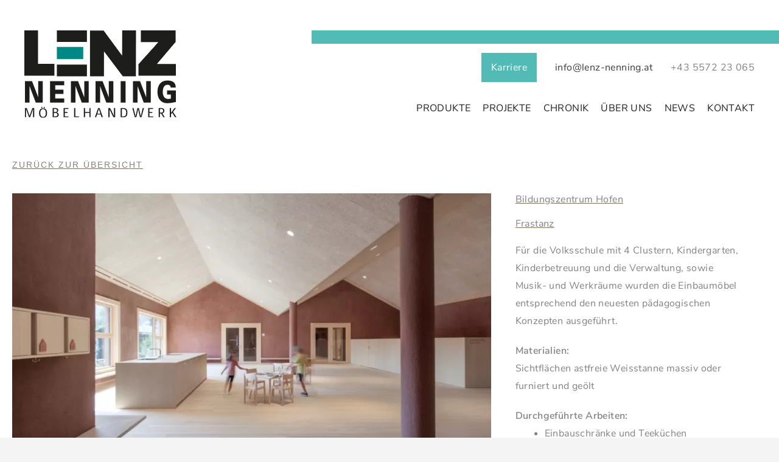

--- FILE ---
content_type: text/css; charset=utf-8
request_url: https://lenz-nenning.b-cdn.net/wp-content/cache/min/1/wp-content/uploads/sgf-css/font-28bc108c263b86cd9d35589a921e4f53.css?ver=1767731843
body_size: 95
content:
@font-face{font-display:swap;font-family:"Nunito Sans";font-weight:400;font-style:normal;src:local('Nunito Sans Regular'),local('NunitoSans-Regular'),url(//lenz-nenning.b-cdn.net/wp-content/uploads/sgf-css/pe0qMImSLYBIv1o4X1M8cce9I9tAcVwo.woff2) format('woff2'),url(//lenz-nenning.b-cdn.net/wp-content/uploads/sgf-css/pe0qMImSLYBIv1o4X1M8cce9I90.woff) format('woff');unicode-range:U+0000-00FF,U+0131,U+0152-0153,U+02BB-02BC,U+02C6,U+02DA,U+02DC,U+2000-206F,U+2074,U+20AC,U+2122,U+2191,U+2193,U+2212,U+2215,U+FEFF,U+FFFD}@font-face{font-display:swap;font-family:"Nunito Sans";font-weight:600;font-style:normal;src:local('Nunito Sans SemiBold'),local('NunitoSans-SemiBold'),url(//lenz-nenning.b-cdn.net/wp-content/uploads/sgf-css/pe03MImSLYBIv1o4X1M8cc9iB85tU1ECVZl_.woff2) format('woff2'),url(//lenz-nenning.b-cdn.net/wp-content/uploads/sgf-css/pe03MImSLYBIv1o4X1M8cc9iB85tU1c.woff) format('woff');unicode-range:U+0000-00FF,U+0131,U+0152-0153,U+02BB-02BC,U+02C6,U+02DA,U+02DC,U+2000-206F,U+2074,U+20AC,U+2122,U+2191,U+2193,U+2212,U+2215,U+FEFF,U+FFFD}

--- FILE ---
content_type: text/css; charset=utf-8
request_url: https://lenz-nenning.b-cdn.net/wp-content/cache/min/1/wp-content/themes/wpchampstheme/style.css?ver=1763730936
body_size: 901
content:
body{letter-spacing:.025em}p:last-child{margin-bottom:0}h1,h2,h3,h4{line-height:1.3!important}h1,h2,.likeh2 a{text-decoration:underline;text-decoration-color:#8A7051}.likeh2 a:hover{color:#8A7051}strong{font-weight:600!important}.uael-offcanvas-text{text-align:left!important}.elementor-button{background-color:#8A7051;text-transform:uppercase;letter-spacing:2px;border-radius:0!important;font-weight:600;font-size:1rem!important}.elementor-button:hover{background-color:#4a3728}@media only screen and (min-width:768px){a[href^="tel:"]{text-decoration:none!important;color:inherit!important;cursor:default!important}.ast-flex.main-header-container{align-items:flex-end!important}.main-header-bar{background:transparent url(../../../../../../themes/wpchampstheme/img/trennlinie-header.svg) no-repeat 40vw 50px}header .elementor-element-populated,header aside{padding:0!important;margin:0!important}header section .elementor-widget-wrap{justify-content:flex-end}}@media only screen and (min-width:968px){.contactnav ul li:nth-child(2){margin-right:3rem!important}}@media only screen and (min-width:1260px){.elementor-element.quer{display:inline-block;position:absolute;height:2em;width:400px;text-align:center;z-index:10;left:-210px;top:50%;transform:translateY(-50%) rotate(270deg)}#page{max-width:1600px;margin:0 auto;background-color:#fff}}#page{background-color:#fff}.blogheadline h2{display:block;border:none!important}.elementor-widget-heading{line-height:2.4}h2.widget-title{display:inline-block;margin-bottom:1rem}.hero .elementor-widget-container,.negative .elementor-widget-container{line-height:1.8}.hero h1,.hero h3,.negative h1,.negative h3{display:inline;border:none;background-color:#8A7051}.hero h1 span,.hero h3 span,.negative h1 span,.negative h3 span{display:inline-block;padding:1rem;margin:0;padding-bottom:0;padding-top:0}footer{position:relative}footer:before{content:' ';width:50%;height:20px;background-color:#52bbb5;position:absolute;top:-10px;left:0;display:block}@media only screen and (min-width:1460px){.main-header-bar{background:transparent url(../../../../../../themes/wpchampstheme/img/trennlinie-header.svg) no-repeat 30vw 50px}}#site-navigation a:after{display:none}#site-navigation li.menu-item{margin-left:2rem}#site-navigation li.menu-item.current_page_item a,#site-navigation li.menu-item.current_page_parent a,#site-navigation li.menu-item.current-menu-item a{border-bottom:2px solid #8A7051}#site-navigation li.menu-item a{border-bottom:2px solid transparent}#site-navigation li.menu-item a:hover{border-bottom:2px solid #8A7051}#site-navigation li.menu-item ul li{margin-left:0}#site-navigation li.menu-item ul li a{border-bottom:none!important}#site-navigation li.menu-item ul li a:hover{border-bottom:none!important}.ast-masthead-custom-menu-items{display:none}@media only screen and (min-width:981px){.ast-masthead-custom-menu-items{display:block;position:absolute!important;top:-90px;text-transform:none!important;color:#52bbb5}.ast-masthead-custom-menu-items a{color:#52bbb5;font-weight:700;font-size:.9rem;margin-left:2rem}.ast-masthead-custom-menu-items a:hover{color:#4a3728!important}.ast-masthead-custom-menu-items a[href^="tel:"]:hover{color:inherit!important}}.jet-listing-grid__item{padding-top:0!important}@media only screen and (min-width:981px){.hero{overflow:hidden!important}.hero .elementor-widget-heading{padding:.27em 0;border-left:700px solid #8A7051;margin-left:-700px}}.custom-logo-link,.ast-site-identity{background-color:#fff}.ast-site-identity{border-right:20px solid #fff}.jet-listing-dynamic-field__content ul{margin-bottom:0}@media only screen and (min-width:768px){.elementor-tab-title{padding-left:0!important}}.elementor-tab-title.elementor-active a{text-decoration:underline;text-decoration-color:#8A7051}.centerme .jet-listing-dynamic-repeater__items .jet-listing-dynamic-repeater__item{margin:0 auto!important}

--- FILE ---
content_type: text/css; charset=utf-8
request_url: https://lenz-nenning.b-cdn.net/wp-content/cache/min/1/wp-content/uploads/wpcodebox/1590.css?ver=1763730936
body_size: 508
content:
.quer{display:none!important}table{border:none}.ast-header-widget-area{position:absolute;top:0;right:0;width:400px}.elementor-tabs-content-wrapper{max-width:899px}.careerlisting table td{padding:0 0 .5em 0}.careerlisting table td i{margin-right:.3em}#infoblock .jet-listing-dynamic-field__inline-wrap{width:100%!important;display:block}@media only screen and (min-width:700px){#infoblock .jet-listing-dynamic-field__content{display:flex;width:100%}#infoblock .celltitle{width:25%}.cellcontent{width:75%}}.site-header-primary-section-right{display:flex;flex-flow:column;align-content:flex-end;align-items:flex-end}.site-header-primary-section-right .ast-builder-menu-3{margin-top:1rem;padding:0}.site-header-primary-section-right #primary-site-navigation li{line-height:1.4!important}#ast-hf-menu-3 li:first-child a{padding:1rem;background-color:#52bbb5;color:#fff;line-height:1em}#ast-hf-menu-3 li:first-child a:hover{background-color:#26726e!important}.ast-builder-menu-3{margin:0 0 1.7rem 0!important;padding:0!important}.ast-desktop .ast-primary-header-bar .main-header-menu>.menu-item{line-height:2rem}h3,h2,h1{hyphens:auto!important}a#CybotCookiebotDialogPoweredbyCybot,div#CybotCookiebotDialogPoweredByText,.CookiebotWidget-main-logo{display:none!important}a#CybotCookiebotDialogPoweredbyCybot,div#CybotCookiebotDialogPoweredByText,.CookiebotWidget-main-logo{display:none!important}a#CybotCookiebotDialogPoweredbyCybot,div#CybotCookiebotDialogPoweredByText,.CookiebotWidget-main-logo{display:none!important}.swiper-button-prev i:after{content:""!important}.swiper-button-next i:after{font-size:0!important}body .swiper-button-next:after,body .swiper-button-prev:after{font-size:0!important}.dialog-type-lightbox{background-color:transparent!important}@media only screen and (max-width:768px){.swiper-button-next,.swiper-button-prev{top:calc(80% - 25px)!important}}section[data-id="7bb2df4"] .jet-slider{background-color:var(--e-global-color-90f0c4b)}section[data-id="7bb2df4"] .jet-slider .sp-arrow{width:40px;height:40px;background-color:var(--e-global-color-90f0c4b);border-radius:0 0 0 0;transition:all 0.3s ease}section[data-id="7bb2df4"] .jet-slider .sp-arrow:hover{background-color:white!important;color:var(--e-global-color-90f0c4b)!important}

--- FILE ---
content_type: image/svg+xml
request_url: https://lenz-nenning.b-cdn.net/wp-content/themes/wpchampstheme/img/trennlinie-header.svg
body_size: -40
content:
<svg height="22" viewBox="0 0 2000 22" width="2000" xmlns="http://www.w3.org/2000/svg"><path d="m0 0h2000v22h-2000z" fill="#52bbb5" fill-rule="evenodd"/></svg>

--- FILE ---
content_type: image/svg+xml
request_url: https://lenz-nenning.b-cdn.net/wp-content/uploads/2019/09/logo-lenz-nenning.svg
body_size: 2435
content:
<?xml version="1.0" encoding="UTF-8"?> <svg xmlns="http://www.w3.org/2000/svg" height="143" viewBox="0 0 248 143" width="248"><g fill="none" fill-rule="evenodd"><g fill="#1d1d1b"><path d="m8.47308255 139.844831c-.77827994-2.474035-2.23780407-6.472135-4.51880899-12.844831h-2.95427356v15h1.76924099c0-6.612012-.00598165-11.058249-.06912136-13.462014h.07111525c.81882228 2.396473 2.43519872 6.846687 4.83051974 13.462014h1.77721654c2.47574104-6.745923 4.03429484-11.068193 4.84048914-13.462014h.0711153c-.0505118 2.403765-.059152 6.857294-.059152 13.462014h1.7685764v-15h-2.9469626c-2.2909744 6.331595-3.74052909 10.360189-4.52877846 12.844831z"></path><path d="m31.814874 126.899214h1.3822089v-1.899214h-1.3822089zm-4.0501469 0h1.3815389v-1.899214h-1.3815389zm2.7349379 1.850703c2.3336082 0 4.5392465 1.773618 4.5392465 6.423303 0 4.62709-2.2056383 6.404696-4.5392465 6.404696-2.3329382 0-4.5385765-1.777606-4.5385765-6.404696 0-4.649685 2.2056383-6.423303 4.5198165-6.423303zm-6.499665 6.438587c0 5.434489 2.8548678 7.811496 6.499665 7.811496 3.6454672 0 6.500335-2.377007 6.500335-7.811496 0-5.445786-2.8548678-7.818142-6.500335-7.818142-3.6447972 0-6.499665 2.372356-6.499665 7.797541z"></path><path d="m48.0092834 134.872895h2.1710387c2.540263 0 3.7667909 1.088523 3.7667909 2.897645 0 2.206213-1.7223433 2.802183-3.8954919 2.802183h-2.0423377zm0-6.444955h2.033195c2.2420704 0 3.2505802.82733 3.2505802 2.458125 0 1.549919-.7412617 2.55889-3.210493 2.55889h-2.0732822zm4.234475 5.593097c2.0535902-.212136 3.057177-1.317895 3.057177-3.363681 0-2.591373-1.6337295-3.657356-5.3948942-3.657356h-3.9060412v15h4.3216823c3.1127364 0 5.6783177-.880364 5.6783177-4.106156 0-2.283113-1.2180885-3.559244-3.7562416-3.809166z"></path><path d="m65.8914626 133.501304v-5.07933h5.9311714v-1.421974h-7.822634v15h8v-1.420648h-6.1085374v-5.656737h4.5704831v-1.421311z"></path><path d="m89 140.572723h-6.0057587v-13.572723h-1.9942413v15h8z"></path><path d="m108 127h-1.981289v6.488708h-7.037422v-6.488708h-1.981289v15h1.981289v-7.093959h7.037422v7.093959h1.981289z"></path><path d="m123.954715 136.113228h-4.923368l1.231838-3.92319c.388931-1.238343.783836-2.510496 1.162148-3.906616h.116812c.392914 1.415345.793792 2.654351 1.195334 3.929156zm.49446 1.395456 1.450197 4.491316h2.100628l-5.266503-15h-2.476949l-5.256548 15h2.095982l1.430949-4.491316z"></path><path d="m146.168758 139.990675c-.99474-2.242012-3.126426-6.622619-6.358809-12.990675h-2.809949v15h1.868885c0-6.389269-.023004-10.751315-.09341-12.989349h.07668c.984284 2.225439 3.120849 6.570248 6.353232 12.989349h2.794613v-15h-1.870279c0 6.360764.023701 10.730764.111534 12.990675z"></path><path d="m158.879011 140.588633v-12.176603h2.413993c3.425464 0 4.782637 2.183674 4.782637 6.080346 0 4.194989-1.599032 6.096257-4.749776 6.096257zm2.568441 1.411367c4.691283 0 6.552548-2.686834 6.552548-7.546736 0-4.998453-2.063034-7.453264-6.608412-7.453264h-4.391588v15z"></path><path d="m185.530578 128.744818c.485805 2.538339.959242 4.661688 1.44917 6.805586l1.484901 6.449596h2.531409l4.003942-15h-2.035297l-1.578352 6.674327c-.513977 2.167101-1.02452 4.328236-1.553614 6.817519h-.050848c-.498174-2.474035-1.015588-4.639811-1.527504-6.826137l-1.546056-6.665709h-2.417345l-1.534375 6.637866c-.502296 2.159146-1.027268 4.346798-1.515135 6.85398h-.050848c-.514665-2.464092-1.052005-4.661024-1.572167-6.846025l-1.583849-6.645821h-2.03461l4.015623 15h2.53141l1.475281-6.381977c.480995-2.138596.960616-4.316967 1.44436-6.873205z"></path><path d="m203.891463 133.501304v-5.07933h5.931171v-1.421974h-7.822634v15h8v-1.420648h-6.108537v-5.656737h4.570483v-1.421311z"></path><path d="m220.889654 134.436028v-6.009414h1.995629c2.544708 0 3.379918 1.088523 3.379918 2.997746 0 1.93773-1.087562 3.011668-2.985826 3.011668zm3.883958 1.150837c1.897603-.29235 3.428269-1.527379 3.428269-4.214876 0-3.377602-2.375149-4.371989-5.251027-4.371989h-3.950854v15h1.892966v-6.15592h2.02146l3.688568 6.15592h2.397006z"></path><path d="m238.984957 134.886502c.017455-1.324582.022342-2.453593.022342-3.872978v-4.013524h-2.007299v15h2.007299v-4.781888l2.065948-2.531822 4.530561 7.31371h2.396192l-5.694446-8.734421 4.835671-6.265579h-2.380133l-2.958934 4.030761c-.973278 1.420048-1.850904 2.517237-2.777404 3.855741z"></path><path d="m22.2830313 0h-22.2830313v74h49v-19.2212905h-26.7169687z"></path><path d="m107 74.9858671 22.788555.0141329.037737-40.725669 30.718759 40.7115361h21.285805l.169144-74.9858671-22.509569.00201899-.143536 41.13350441-30.089357-40.78758456h-22.257538z"></path><path d="m186.077431 74h60.922569v-19.1745834h-30.704329s30.285585-35.8696891 30.345596-35.8696891l-.060011-18.9557275h-56.669118v19.1752507h28.457248s-32.429314 36.2606939-32.369386 36.2606939z"></path><path d="m1 118h7.41462002v-26.8071725h.08264597l10.09221501 26.8071725h11.410519v-35h-7.41462v25.983541l-.082646.097016-9.968582-26.080557h-11.534152z"></path><path d="m65 118v-6.7871h-14.6366737v-7.4167h13.4654942v-6.7864315h-13.4654942v-7.2226683h14.6366737v-6.7871002h-23v35z"></path><path d="m76 118h7.4147918v-26.8071725h.0826479l10.0924489 26.8071725h11.4101114v-35h-7.4141199v25.983541l-.0826479.097016-9.968813-26.080557h-11.5344192z"></path><path d="m116 118h7.415292v-26.8071725h.081974l10.092215 26.8071725h11.410519v-35h-7.41462v25.983541l-.082646.097016-9.968582-26.080557h-11.534152z"></path><path d="m157 118h8v-35h-8z"></path><path d="m177 118h7.41462v-26.8071725h.082646l10.092215 26.8071725h11.410519v-35h-7.41462v25.983541l-.082646.097016-9.968582-26.080557h-11.534152z"></path><path d="m238.769852 111.526605c-1.235093.29519-2.756807.589701-4.279865.589701-5.92576 0-8.847694-4.62125-8.847694-11.602662 0-5.7524716 1.975477-11.6033401 7.530709-11.6033401 2.715862 0 4.979304 1.0321469 5.390778 4.4739939h8.230147c-.122838-10.3248624-7.695164-11.6033403-14.896292-11.357688-9.259168.344049-14.897635 7.3749987-14.897635 18.4870342 0 11.111357 5.638467 18.142307 14.897635 18.486356 7.160182 0 8.435549-.737636 15.102365-1.917038v-18.9790179h-14.279417v6.8830159h6.049269z"></path><path d="m53 19h49v-19h-49z"></path></g><path d="m53 47h43v-20h-43z" fill="#008886"></path><path d="m53 75h49v-19h-49z" fill="#1d1d1b"></path></g></svg> 

--- FILE ---
content_type: image/svg+xml
request_url: https://lenz-nenning.b-cdn.net/wp-content/uploads/2021/02/stoerer-referenzen.svg
body_size: 1366
content:
<svg xmlns="http://www.w3.org/2000/svg" xmlns:xlink="http://www.w3.org/1999/xlink" width="233" height="126"><defs><path id="a" d="M0 0H233V126H0z"></path></defs><g fill="none" fill-rule="evenodd"><mask id="b" fill="#fff"><use xlink:href="#a"></use></mask><circle fill="#51BBB4" mask="url(#b)" cx="138.5" cy="138.5" r="138.5"></circle><path d="M101.86 66.24c3.792 0 6.696-2.76 6.696-6.408V49.656a.472.472 0 0 0-.456-.456h-2.28a.456.456 0 0 0-.456.456v10.032c0 2.016-1.416 3.432-3.504 3.432s-3.48-1.416-3.48-3.456V49.656a.456.456 0 0 0-.456-.456h-2.28a.472.472 0 0 0-.456.456v10.176c0 3.648 2.904 6.408 6.672 6.408zm14.952-.24c.528 0 .696-.12.696-.528v-6.336c.264-.768.96-1.728 2.4-1.728 1.344 0 1.92.888 1.92 2.328v5.736c0 .288.24.528.528.528h1.944a.55.55 0 0 0 .528-.528v-5.736c0-2.688-.912-5.064-4.44-5.064-2.136 0-3.168 1.152-3.576 1.608l-.408-1.032c-.072-.216-.192-.336-.456-.336h-.912a.532.532 0 0 0-.528.528v10.032a.55.55 0 0 0 .528.528h1.776zm17.256.264c2.784 0 4.272-1.56 4.272-3.312 0-2.208-1.536-2.976-3.672-3.84-1.032-.432-1.584-.696-1.584-1.2 0-.36.312-.72 1.056-.72.912 0 1.68.312 2.208.552.24.096.528.048.696-.216l.624-1.272c.144-.288 0-.576-.24-.768-.6-.384-1.656-.816-3.288-.816-2.712 0-3.984 1.56-3.984 3.24 0 1.68.96 2.688 3.096 3.504 1.464.576 2.088 1.032 2.088 1.536 0 .48-.384.792-1.224.792-1.152 0-1.944-.408-2.448-.72-.264-.168-.528-.072-.648.192l-.72 1.44c-.12.24 0 .504.144.6.624.432 1.776 1.008 3.624 1.008zm14.568 0a6.26 6.26 0 0 0 4.128-1.512c.264-.24.24-.504.048-.72l-.936-1.248c-.168-.24-.456-.216-.72 0-.504.408-1.272.816-2.376.816-1.608 0-2.736-1.2-2.76-2.568h7.104c.24 0 .504-.216.528-.504.024-.168.048-.552.048-.72 0-3-2.208-5.136-5.088-5.136-3.288 0-5.592 2.664-5.592 5.784 0 3.168 2.304 5.808 5.616 5.808zm2.04-7.2h-4.488c.144-1.104 1.008-1.92 2.352-1.92 1.224 0 2.088.84 2.136 1.92zM161.332 66c.36 0 .624-.12.624-.528V58.56c.192-.384.912-1.152 2.112-1.152.504 0 .768.096 1.032.216s.528.024.648-.24l.72-1.632c.312-.72-.768-1.08-2.088-1.08-1.704 0-2.736 1.128-3.12 1.68l-.408-1.08c-.096-.24-.216-.36-.48-.36h-.888a.532.532 0 0 0-.528.528v10.032a.55.55 0 0 0 .528.528h1.848zm14.568.264a6.26 6.26 0 0 0 4.128-1.512c.264-.24.24-.504.048-.72l-.936-1.248c-.168-.24-.456-.216-.72 0-.504.408-1.272.816-2.376.816-1.608 0-2.736-1.2-2.76-2.568h7.104c.24 0 .504-.216.528-.504.024-.168.048-.552.048-.72 0-3-2.208-5.136-5.088-5.136-3.288 0-5.592 2.664-5.592 5.784 0 3.168 2.304 5.808 5.616 5.808zm2.04-7.2h-4.488c.144-1.104 1.008-1.92 2.352-1.92 1.224 0 2.088.84 2.136 1.92zM69.412 96c.24 0 .456-.216.456-.456v-6.12h2.664l3.192 6.36a.411.411 0 0 0 .384.216h2.52c.408 0 .576-.384.408-.696l-3.288-6.096c2.088-.84 3.552-2.64 3.552-4.848 0-2.856-2.352-5.16-5.232-5.16h-6.864a.456.456 0 0 0-.456.456v15.888c0 .24.192.456.456.456h2.208zm4.392-9.144h-3.912V82.08h3.912c1.272 0 2.376 1.056 2.376 2.328 0 1.344-1.104 2.448-2.376 2.448zm15.456 9.408a6.26 6.26 0 0 0 4.128-1.512c.264-.24.24-.504.048-.72l-.936-1.248c-.168-.24-.456-.216-.72 0-.504.408-1.272.816-2.376.816-1.608 0-2.736-1.2-2.76-2.568h7.104c.24 0 .504-.216.528-.504.024-.168.048-.552.048-.72 0-3-2.208-5.136-5.088-5.136-3.288 0-5.592 2.664-5.592 5.784 0 3.168 2.304 5.808 5.616 5.808zm2.04-7.2h-4.488c.144-1.104 1.008-1.92 2.352-1.92 1.224 0 2.088.84 2.136 1.92zM102.964 96c.288 0 .528-.24.528-.528V87.6h3.024a.532.532 0 0 0 .528-.528V85.44a.504.504 0 0 0-.528-.528h-3.024v-1.32c0-1.152.24-1.896 1.632-1.896.6 0 1.368.336 1.728.576.24.144.552.072.672-.144l.84-1.464c.12-.192.072-.504-.12-.624-.504-.456-1.8-1.08-3.264-1.08-2.928 0-4.488 1.68-4.488 4.632v1.32H99.34a.504.504 0 0 0-.528.528v1.632c0 .264.216.528.528.528h1.152v7.872c0 .288.24.528.528.528h1.944zm13.848.264a6.26 6.26 0 0 0 4.128-1.512c.264-.24.24-.504.048-.72l-.936-1.248c-.168-.24-.456-.216-.72 0-.504.408-1.272.816-2.376.816-1.608 0-2.736-1.2-2.76-2.568h7.104c.24 0 .504-.216.528-.504.024-.168.048-.552.048-.72 0-3-2.208-5.136-5.088-5.136-3.288 0-5.592 2.664-5.592 5.784 0 3.168 2.304 5.808 5.616 5.808zm2.04-7.2h-4.488c.144-1.104 1.008-1.92 2.352-1.92 1.224 0 2.088.84 2.136 1.92zM129.508 96c.36 0 .624-.12.624-.528V88.56c.192-.384.912-1.152 2.112-1.152.504 0 .768.096 1.032.216s.528.024.648-.24l.72-1.632c.312-.72-.768-1.08-2.088-1.08-1.704 0-2.736 1.128-3.12 1.68l-.408-1.08c-.096-.24-.216-.36-.48-.36h-.888a.532.532 0 0 0-.528.528v10.032a.55.55 0 0 0 .528.528h1.848zm14.568.264a6.26 6.26 0 0 0 4.128-1.512c.264-.24.24-.504.048-.72l-.936-1.248c-.168-.24-.456-.216-.72 0-.504.408-1.272.816-2.376.816-1.608 0-2.736-1.2-2.76-2.568h7.104c.24 0 .504-.216.528-.504.024-.168.048-.552.048-.72 0-3-2.208-5.136-5.088-5.136-3.288 0-5.592 2.664-5.592 5.784 0 3.168 2.304 5.808 5.616 5.808zm2.04-7.2h-4.488c.144-1.104 1.008-1.92 2.352-1.92 1.224 0 2.088.84 2.136 1.92zM156.7 96c.528 0 .696-.12.696-.528v-6.336c.264-.768.96-1.728 2.4-1.728 1.344 0 1.92.888 1.92 2.328v5.736c0 .288.24.528.528.528h1.944a.55.55 0 0 0 .528-.528v-5.736c0-2.688-.912-5.064-4.44-5.064-2.136 0-3.168 1.152-3.576 1.608l-.408-1.032c-.072-.216-.192-.336-.456-.336h-.912a.532.532 0 0 0-.528.528v10.032a.55.55 0 0 0 .528.528h1.776zm20.568 0c.288 0 .528-.24.528-.528v-1.656a.533.533 0 0 0-.528-.528H174.1v-.048l4.176-7.56a.547.547 0 0 0 .072-.264c0-.288-.216-.504-.552-.504h-7.152a.513.513 0 0 0-.504.528v1.68c0 .264.24.528.504.528h3.336v.048l-3.96 7.272c-.12.216-.12.312-.12.504 0 .288.24.528.528.528h6.84zm10.968.264a6.26 6.26 0 0 0 4.128-1.512c.264-.24.24-.504.048-.72l-.936-1.248c-.168-.24-.456-.216-.72 0-.504.408-1.272.816-2.376.816-1.608 0-2.736-1.2-2.76-2.568h7.104c.24 0 .504-.216.528-.504.024-.168.048-.552.048-.72 0-3-2.208-5.136-5.088-5.136-3.288 0-5.592 2.664-5.592 5.784 0 3.168 2.304 5.808 5.616 5.808zm2.04-7.2h-4.488c.144-1.104 1.008-1.92 2.352-1.92 1.224 0 2.088.84 2.136 1.92zM200.86 96c.528 0 .696-.12.696-.528v-6.336c.264-.768.96-1.728 2.4-1.728 1.344 0 1.92.888 1.92 2.328v5.736c0 .288.24.528.528.528h1.944a.55.55 0 0 0 .528-.528v-5.736c0-2.688-.912-5.064-4.44-5.064-2.136 0-3.168 1.152-3.576 1.608l-.408-1.032c-.072-.216-.192-.336-.456-.336h-.912a.532.532 0 0 0-.528.528v10.032a.55.55 0 0 0 .528.528h1.776z" fill="#FFF" fill-rule="nonzero" mask="url(#b)"></path></g></svg>